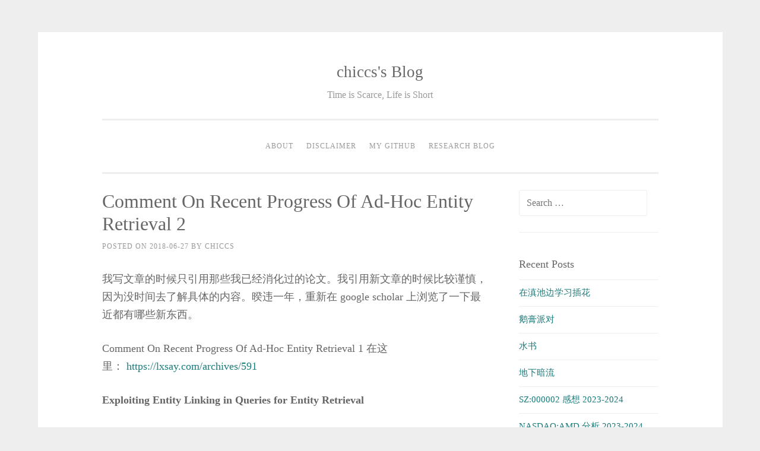

--- FILE ---
content_type: text/html; charset=UTF-8
request_url: https://lxsay.com/archives/1050
body_size: 13847
content:
<!DOCTYPE html>
<html lang="en-US">
<head>
<meta charset="UTF-8">
<meta name="viewport" content="width=device-width, initial-scale=1">
<link rel="profile" href="http://gmpg.org/xfn/11">
<link rel="pingback" href="https://lxsay.com/xmlrpc.php">

<title>Comment On Recent Progress Of Ad-Hoc Entity Retrieval 2 &#8211; chiccs&#039;s Blog</title>
<meta name='robots' content='max-image-preview:large' />
	<style>img:is([sizes="auto" i], [sizes^="auto," i]) { contain-intrinsic-size: 3000px 1500px }</style>
	<link rel="alternate" type="application/rss+xml" title="chiccs&#039;s Blog &raquo; Feed" href="https://lxsay.com/feed" />
<link rel="alternate" type="application/rss+xml" title="chiccs&#039;s Blog &raquo; Comments Feed" href="https://lxsay.com/comments/feed" />
<link rel="alternate" type="application/rss+xml" title="chiccs&#039;s Blog &raquo; Comment On Recent Progress Of Ad-Hoc Entity Retrieval 2 Comments Feed" href="https://lxsay.com/archives/1050/feed" />
<script type="text/javascript">
/* <![CDATA[ */
window._wpemojiSettings = {"baseUrl":"https:\/\/s.w.org\/images\/core\/emoji\/16.0.1\/72x72\/","ext":".png","svgUrl":"https:\/\/s.w.org\/images\/core\/emoji\/16.0.1\/svg\/","svgExt":".svg","source":{"concatemoji":"https:\/\/lxsay.com\/wp-includes\/js\/wp-emoji-release.min.js?ver=6.8.3"}};
/*! This file is auto-generated */
!function(s,n){var o,i,e;function c(e){try{var t={supportTests:e,timestamp:(new Date).valueOf()};sessionStorage.setItem(o,JSON.stringify(t))}catch(e){}}function p(e,t,n){e.clearRect(0,0,e.canvas.width,e.canvas.height),e.fillText(t,0,0);var t=new Uint32Array(e.getImageData(0,0,e.canvas.width,e.canvas.height).data),a=(e.clearRect(0,0,e.canvas.width,e.canvas.height),e.fillText(n,0,0),new Uint32Array(e.getImageData(0,0,e.canvas.width,e.canvas.height).data));return t.every(function(e,t){return e===a[t]})}function u(e,t){e.clearRect(0,0,e.canvas.width,e.canvas.height),e.fillText(t,0,0);for(var n=e.getImageData(16,16,1,1),a=0;a<n.data.length;a++)if(0!==n.data[a])return!1;return!0}function f(e,t,n,a){switch(t){case"flag":return n(e,"\ud83c\udff3\ufe0f\u200d\u26a7\ufe0f","\ud83c\udff3\ufe0f\u200b\u26a7\ufe0f")?!1:!n(e,"\ud83c\udde8\ud83c\uddf6","\ud83c\udde8\u200b\ud83c\uddf6")&&!n(e,"\ud83c\udff4\udb40\udc67\udb40\udc62\udb40\udc65\udb40\udc6e\udb40\udc67\udb40\udc7f","\ud83c\udff4\u200b\udb40\udc67\u200b\udb40\udc62\u200b\udb40\udc65\u200b\udb40\udc6e\u200b\udb40\udc67\u200b\udb40\udc7f");case"emoji":return!a(e,"\ud83e\udedf")}return!1}function g(e,t,n,a){var r="undefined"!=typeof WorkerGlobalScope&&self instanceof WorkerGlobalScope?new OffscreenCanvas(300,150):s.createElement("canvas"),o=r.getContext("2d",{willReadFrequently:!0}),i=(o.textBaseline="top",o.font="600 32px Arial",{});return e.forEach(function(e){i[e]=t(o,e,n,a)}),i}function t(e){var t=s.createElement("script");t.src=e,t.defer=!0,s.head.appendChild(t)}"undefined"!=typeof Promise&&(o="wpEmojiSettingsSupports",i=["flag","emoji"],n.supports={everything:!0,everythingExceptFlag:!0},e=new Promise(function(e){s.addEventListener("DOMContentLoaded",e,{once:!0})}),new Promise(function(t){var n=function(){try{var e=JSON.parse(sessionStorage.getItem(o));if("object"==typeof e&&"number"==typeof e.timestamp&&(new Date).valueOf()<e.timestamp+604800&&"object"==typeof e.supportTests)return e.supportTests}catch(e){}return null}();if(!n){if("undefined"!=typeof Worker&&"undefined"!=typeof OffscreenCanvas&&"undefined"!=typeof URL&&URL.createObjectURL&&"undefined"!=typeof Blob)try{var e="postMessage("+g.toString()+"("+[JSON.stringify(i),f.toString(),p.toString(),u.toString()].join(",")+"));",a=new Blob([e],{type:"text/javascript"}),r=new Worker(URL.createObjectURL(a),{name:"wpTestEmojiSupports"});return void(r.onmessage=function(e){c(n=e.data),r.terminate(),t(n)})}catch(e){}c(n=g(i,f,p,u))}t(n)}).then(function(e){for(var t in e)n.supports[t]=e[t],n.supports.everything=n.supports.everything&&n.supports[t],"flag"!==t&&(n.supports.everythingExceptFlag=n.supports.everythingExceptFlag&&n.supports[t]);n.supports.everythingExceptFlag=n.supports.everythingExceptFlag&&!n.supports.flag,n.DOMReady=!1,n.readyCallback=function(){n.DOMReady=!0}}).then(function(){return e}).then(function(){var e;n.supports.everything||(n.readyCallback(),(e=n.source||{}).concatemoji?t(e.concatemoji):e.wpemoji&&e.twemoji&&(t(e.twemoji),t(e.wpemoji)))}))}((window,document),window._wpemojiSettings);
/* ]]> */
</script>
<link rel='stylesheet' id='wp-quicklatex-format-css' href='https://lxsay.com/wp-content/plugins/wp-quicklatex/css/quicklatex-format.css?ver=6.8.3' type='text/css' media='all' />
<style id='wp-emoji-styles-inline-css' type='text/css'>

	img.wp-smiley, img.emoji {
		display: inline !important;
		border: none !important;
		box-shadow: none !important;
		height: 1em !important;
		width: 1em !important;
		margin: 0 0.07em !important;
		vertical-align: -0.1em !important;
		background: none !important;
		padding: 0 !important;
	}
</style>
<link rel='stylesheet' id='wp-block-library-css' href='https://lxsay.com/wp-includes/css/dist/block-library/style.min.css?ver=6.8.3' type='text/css' media='all' />
<style id='classic-theme-styles-inline-css' type='text/css'>
/*! This file is auto-generated */
.wp-block-button__link{color:#fff;background-color:#32373c;border-radius:9999px;box-shadow:none;text-decoration:none;padding:calc(.667em + 2px) calc(1.333em + 2px);font-size:1.125em}.wp-block-file__button{background:#32373c;color:#fff;text-decoration:none}
</style>
<style id='global-styles-inline-css' type='text/css'>
:root{--wp--preset--aspect-ratio--square: 1;--wp--preset--aspect-ratio--4-3: 4/3;--wp--preset--aspect-ratio--3-4: 3/4;--wp--preset--aspect-ratio--3-2: 3/2;--wp--preset--aspect-ratio--2-3: 2/3;--wp--preset--aspect-ratio--16-9: 16/9;--wp--preset--aspect-ratio--9-16: 9/16;--wp--preset--color--black: #000000;--wp--preset--color--cyan-bluish-gray: #abb8c3;--wp--preset--color--white: #ffffff;--wp--preset--color--pale-pink: #f78da7;--wp--preset--color--vivid-red: #cf2e2e;--wp--preset--color--luminous-vivid-orange: #ff6900;--wp--preset--color--luminous-vivid-amber: #fcb900;--wp--preset--color--light-green-cyan: #7bdcb5;--wp--preset--color--vivid-green-cyan: #00d084;--wp--preset--color--pale-cyan-blue: #8ed1fc;--wp--preset--color--vivid-cyan-blue: #0693e3;--wp--preset--color--vivid-purple: #9b51e0;--wp--preset--gradient--vivid-cyan-blue-to-vivid-purple: linear-gradient(135deg,rgba(6,147,227,1) 0%,rgb(155,81,224) 100%);--wp--preset--gradient--light-green-cyan-to-vivid-green-cyan: linear-gradient(135deg,rgb(122,220,180) 0%,rgb(0,208,130) 100%);--wp--preset--gradient--luminous-vivid-amber-to-luminous-vivid-orange: linear-gradient(135deg,rgba(252,185,0,1) 0%,rgba(255,105,0,1) 100%);--wp--preset--gradient--luminous-vivid-orange-to-vivid-red: linear-gradient(135deg,rgba(255,105,0,1) 0%,rgb(207,46,46) 100%);--wp--preset--gradient--very-light-gray-to-cyan-bluish-gray: linear-gradient(135deg,rgb(238,238,238) 0%,rgb(169,184,195) 100%);--wp--preset--gradient--cool-to-warm-spectrum: linear-gradient(135deg,rgb(74,234,220) 0%,rgb(151,120,209) 20%,rgb(207,42,186) 40%,rgb(238,44,130) 60%,rgb(251,105,98) 80%,rgb(254,248,76) 100%);--wp--preset--gradient--blush-light-purple: linear-gradient(135deg,rgb(255,206,236) 0%,rgb(152,150,240) 100%);--wp--preset--gradient--blush-bordeaux: linear-gradient(135deg,rgb(254,205,165) 0%,rgb(254,45,45) 50%,rgb(107,0,62) 100%);--wp--preset--gradient--luminous-dusk: linear-gradient(135deg,rgb(255,203,112) 0%,rgb(199,81,192) 50%,rgb(65,88,208) 100%);--wp--preset--gradient--pale-ocean: linear-gradient(135deg,rgb(255,245,203) 0%,rgb(182,227,212) 50%,rgb(51,167,181) 100%);--wp--preset--gradient--electric-grass: linear-gradient(135deg,rgb(202,248,128) 0%,rgb(113,206,126) 100%);--wp--preset--gradient--midnight: linear-gradient(135deg,rgb(2,3,129) 0%,rgb(40,116,252) 100%);--wp--preset--font-size--small: 13px;--wp--preset--font-size--medium: 20px;--wp--preset--font-size--large: 36px;--wp--preset--font-size--x-large: 42px;--wp--preset--spacing--20: 0.44rem;--wp--preset--spacing--30: 0.67rem;--wp--preset--spacing--40: 1rem;--wp--preset--spacing--50: 1.5rem;--wp--preset--spacing--60: 2.25rem;--wp--preset--spacing--70: 3.38rem;--wp--preset--spacing--80: 5.06rem;--wp--preset--shadow--natural: 6px 6px 9px rgba(0, 0, 0, 0.2);--wp--preset--shadow--deep: 12px 12px 50px rgba(0, 0, 0, 0.4);--wp--preset--shadow--sharp: 6px 6px 0px rgba(0, 0, 0, 0.2);--wp--preset--shadow--outlined: 6px 6px 0px -3px rgba(255, 255, 255, 1), 6px 6px rgba(0, 0, 0, 1);--wp--preset--shadow--crisp: 6px 6px 0px rgba(0, 0, 0, 1);}:where(.is-layout-flex){gap: 0.5em;}:where(.is-layout-grid){gap: 0.5em;}body .is-layout-flex{display: flex;}.is-layout-flex{flex-wrap: wrap;align-items: center;}.is-layout-flex > :is(*, div){margin: 0;}body .is-layout-grid{display: grid;}.is-layout-grid > :is(*, div){margin: 0;}:where(.wp-block-columns.is-layout-flex){gap: 2em;}:where(.wp-block-columns.is-layout-grid){gap: 2em;}:where(.wp-block-post-template.is-layout-flex){gap: 1.25em;}:where(.wp-block-post-template.is-layout-grid){gap: 1.25em;}.has-black-color{color: var(--wp--preset--color--black) !important;}.has-cyan-bluish-gray-color{color: var(--wp--preset--color--cyan-bluish-gray) !important;}.has-white-color{color: var(--wp--preset--color--white) !important;}.has-pale-pink-color{color: var(--wp--preset--color--pale-pink) !important;}.has-vivid-red-color{color: var(--wp--preset--color--vivid-red) !important;}.has-luminous-vivid-orange-color{color: var(--wp--preset--color--luminous-vivid-orange) !important;}.has-luminous-vivid-amber-color{color: var(--wp--preset--color--luminous-vivid-amber) !important;}.has-light-green-cyan-color{color: var(--wp--preset--color--light-green-cyan) !important;}.has-vivid-green-cyan-color{color: var(--wp--preset--color--vivid-green-cyan) !important;}.has-pale-cyan-blue-color{color: var(--wp--preset--color--pale-cyan-blue) !important;}.has-vivid-cyan-blue-color{color: var(--wp--preset--color--vivid-cyan-blue) !important;}.has-vivid-purple-color{color: var(--wp--preset--color--vivid-purple) !important;}.has-black-background-color{background-color: var(--wp--preset--color--black) !important;}.has-cyan-bluish-gray-background-color{background-color: var(--wp--preset--color--cyan-bluish-gray) !important;}.has-white-background-color{background-color: var(--wp--preset--color--white) !important;}.has-pale-pink-background-color{background-color: var(--wp--preset--color--pale-pink) !important;}.has-vivid-red-background-color{background-color: var(--wp--preset--color--vivid-red) !important;}.has-luminous-vivid-orange-background-color{background-color: var(--wp--preset--color--luminous-vivid-orange) !important;}.has-luminous-vivid-amber-background-color{background-color: var(--wp--preset--color--luminous-vivid-amber) !important;}.has-light-green-cyan-background-color{background-color: var(--wp--preset--color--light-green-cyan) !important;}.has-vivid-green-cyan-background-color{background-color: var(--wp--preset--color--vivid-green-cyan) !important;}.has-pale-cyan-blue-background-color{background-color: var(--wp--preset--color--pale-cyan-blue) !important;}.has-vivid-cyan-blue-background-color{background-color: var(--wp--preset--color--vivid-cyan-blue) !important;}.has-vivid-purple-background-color{background-color: var(--wp--preset--color--vivid-purple) !important;}.has-black-border-color{border-color: var(--wp--preset--color--black) !important;}.has-cyan-bluish-gray-border-color{border-color: var(--wp--preset--color--cyan-bluish-gray) !important;}.has-white-border-color{border-color: var(--wp--preset--color--white) !important;}.has-pale-pink-border-color{border-color: var(--wp--preset--color--pale-pink) !important;}.has-vivid-red-border-color{border-color: var(--wp--preset--color--vivid-red) !important;}.has-luminous-vivid-orange-border-color{border-color: var(--wp--preset--color--luminous-vivid-orange) !important;}.has-luminous-vivid-amber-border-color{border-color: var(--wp--preset--color--luminous-vivid-amber) !important;}.has-light-green-cyan-border-color{border-color: var(--wp--preset--color--light-green-cyan) !important;}.has-vivid-green-cyan-border-color{border-color: var(--wp--preset--color--vivid-green-cyan) !important;}.has-pale-cyan-blue-border-color{border-color: var(--wp--preset--color--pale-cyan-blue) !important;}.has-vivid-cyan-blue-border-color{border-color: var(--wp--preset--color--vivid-cyan-blue) !important;}.has-vivid-purple-border-color{border-color: var(--wp--preset--color--vivid-purple) !important;}.has-vivid-cyan-blue-to-vivid-purple-gradient-background{background: var(--wp--preset--gradient--vivid-cyan-blue-to-vivid-purple) !important;}.has-light-green-cyan-to-vivid-green-cyan-gradient-background{background: var(--wp--preset--gradient--light-green-cyan-to-vivid-green-cyan) !important;}.has-luminous-vivid-amber-to-luminous-vivid-orange-gradient-background{background: var(--wp--preset--gradient--luminous-vivid-amber-to-luminous-vivid-orange) !important;}.has-luminous-vivid-orange-to-vivid-red-gradient-background{background: var(--wp--preset--gradient--luminous-vivid-orange-to-vivid-red) !important;}.has-very-light-gray-to-cyan-bluish-gray-gradient-background{background: var(--wp--preset--gradient--very-light-gray-to-cyan-bluish-gray) !important;}.has-cool-to-warm-spectrum-gradient-background{background: var(--wp--preset--gradient--cool-to-warm-spectrum) !important;}.has-blush-light-purple-gradient-background{background: var(--wp--preset--gradient--blush-light-purple) !important;}.has-blush-bordeaux-gradient-background{background: var(--wp--preset--gradient--blush-bordeaux) !important;}.has-luminous-dusk-gradient-background{background: var(--wp--preset--gradient--luminous-dusk) !important;}.has-pale-ocean-gradient-background{background: var(--wp--preset--gradient--pale-ocean) !important;}.has-electric-grass-gradient-background{background: var(--wp--preset--gradient--electric-grass) !important;}.has-midnight-gradient-background{background: var(--wp--preset--gradient--midnight) !important;}.has-small-font-size{font-size: var(--wp--preset--font-size--small) !important;}.has-medium-font-size{font-size: var(--wp--preset--font-size--medium) !important;}.has-large-font-size{font-size: var(--wp--preset--font-size--large) !important;}.has-x-large-font-size{font-size: var(--wp--preset--font-size--x-large) !important;}
:where(.wp-block-post-template.is-layout-flex){gap: 1.25em;}:where(.wp-block-post-template.is-layout-grid){gap: 1.25em;}
:where(.wp-block-columns.is-layout-flex){gap: 2em;}:where(.wp-block-columns.is-layout-grid){gap: 2em;}
:root :where(.wp-block-pullquote){font-size: 1.5em;line-height: 1.6;}
</style>
<link rel='stylesheet' id='bg-shce-genericons-css' href='https://lxsay.com/wp-content/plugins/show-hidecollapse-expand/assets/css/genericons/genericons.css?ver=6.8.3' type='text/css' media='all' />
<link rel='stylesheet' id='bg-show-hide-css' href='https://lxsay.com/wp-content/plugins/show-hidecollapse-expand/assets/css/bg-show-hide.css?ver=6.8.3' type='text/css' media='all' />
<link rel='stylesheet' id='sosimple-style-css' href='https://lxsay.com/wp-content/themes/sosimple/style.css?ver=6.8.3' type='text/css' media='all' />
<link rel='stylesheet' id='genericons-css' href='https://lxsay.com/wp-content/themes/sosimple/genericons/genericons.css?ver=3.0.3' type='text/css' media='all' />
<script type="text/javascript" src="https://lxsay.com/wp-includes/js/jquery/jquery.min.js?ver=3.7.1" id="jquery-core-js"></script>
<script type="text/javascript" src="https://lxsay.com/wp-includes/js/jquery/jquery-migrate.min.js?ver=3.4.1" id="jquery-migrate-js"></script>
<script type="text/javascript" src="https://lxsay.com/wp-content/plugins/wp-quicklatex/js/wp-quicklatex-frontend.js?ver=1.0" id="wp-quicklatex-frontend-js"></script>
<link rel="https://api.w.org/" href="https://lxsay.com/wp-json/" /><link rel="alternate" title="JSON" type="application/json" href="https://lxsay.com/wp-json/wp/v2/posts/1050" /><link rel="EditURI" type="application/rsd+xml" title="RSD" href="https://lxsay.com/xmlrpc.php?rsd" />
<meta name="generator" content="WordPress 6.8.3" />
<link rel="canonical" href="https://lxsay.com/archives/1050" />
<link rel='shortlink' href='https://lxsay.com/?p=1050' />
<link rel="alternate" title="oEmbed (JSON)" type="application/json+oembed" href="https://lxsay.com/wp-json/oembed/1.0/embed?url=https%3A%2F%2Flxsay.com%2Farchives%2F1050" />
<link rel="alternate" title="oEmbed (XML)" type="text/xml+oembed" href="https://lxsay.com/wp-json/oembed/1.0/embed?url=https%3A%2F%2Flxsay.com%2Farchives%2F1050&#038;format=xml" />
<!-- Analytics by WP Statistics - https://wp-statistics.com -->
<style type="text/css">.recentcomments a{display:inline !important;padding:0 !important;margin:0 !important;}</style></head>

<body class="wp-singular post-template-default single single-post postid-1050 single-format-standard wp-theme-sosimple">
<div id="page" class="hfeed site">
	<a class="skip-link screen-reader-text" href="#content">Skip to content</a>

	<header id="masthead" class="site-header" role="banner">
		<div class="site-branding">
						
						    <hgroup>
			        <h1 class='site-title'><a href='https://lxsay.com/' title='chiccs&#039;s Blog' rel='home'>chiccs&#039;s Blog</a></h1>
			        <h2 class='site-description'>Time is Scarce, Life is Short</h2>
			    </hgroup>
					</div><!-- .site-branding -->

		<nav id="site-navigation" class="main-navigation" role="navigation">
			<button class="menu-toggle" aria-controls="primary-menu" aria-expanded="false">Primary Menu</button>
			<div id="primary-menu" class="menu"><ul>
<li class="page_item page-item-8"><a href="https://lxsay.com/about">About</a></li>
<li class="page_item page-item-2397"><a href="https://lxsay.com/disclaimer">Disclaimer</a></li>
<li class="page_item page-item-917"><a href="https://lxsay.com/my-github">My github</a></li>
<li class="page_item page-item-987"><a href="https://lxsay.com/research-blog">Research Blog</a></li>
</ul></div>
		</nav><!-- #site-navigation -->
	</header><!-- #masthead -->

	<div class="sosimple-breadcrumbs">
			</div><!-- .sosimple-breadcrumbs -->

	

	<div id="content" class="site-content">

	<div id="primary" class="content-area">
		<main id="main" class="site-main" role="main">

		
			
<article id="post-1050" class="post-1050 post type-post status-publish format-standard hentry category-research category-thoughts tag-entity-retrieval tag-entity-search tag-information-retrieval">
	<header class="entry-header">
		<h1 class="entry-title">Comment On Recent Progress Of Ad-Hoc Entity Retrieval 2</h1>
		<div class="entry-meta">
			<span class="posted-on">Posted on <a href="https://lxsay.com/archives/1050" rel="bookmark"><time class="entry-date published" datetime="2018-06-27T13:18:04+08:00">2018-06-27</time><time class="updated" datetime="2018-08-09T10:45:08+08:00">2018-08-09</time></a></span><span class="byline"> by <span class="author vcard"><a class="url fn n" href="https://lxsay.com/archives/author/chiccs">chiccs</a></span></span>		</div><!-- .entry-meta -->
	</header><!-- .entry-header -->
		<div class="entry-content">
		<p>我写文章的时候只引用那些我已经消化过的论文。我引用新文章的时候比较谨慎，因为没时间去了解具体的内容。暌违一年，重新在 google scholar 上浏览了一下最近都有哪些新东西。</p>
<p>Comment On Recent Progress Of Ad-Hoc Entity Retrieval 1 在这里： <a href="https://lxsay.com/archives/591">https://lxsay.com/archives/591</a></p>
<p><strong>Exploiting Entity Linking in Queries for Entity Retrieval</strong></p>
<p>(ICTIR 2016. Faegheh Hasibi, Krisztian Balog, Svein Erik Bratsberg)</p>
<p>这篇文章把语义标注 (semantic annotation) 整合进了 Markov Random Field 这个框架内，简单的来说就是统计语义标注 在 pseudo document 中的频率，然后通过一个平滑函数 (smoothing based feature function) 来刻画 semantic annotation 的分数。</p>
<p>但我觉得这篇文章更重要的在于它<strong>暗示了 Knowledge-based Question Answering 和 entity search 的联系。</strong> 这个模型在 Fielded Sequential Dependence Model 的基础上使用了一个称为 “Selective Top Fields” 的技巧：给定一个 query，模型首先会通过计算 query term 的 mapping based probabilities across the whole collection 然后选择分数最高的top-k fields计算 query 和 entity profile 之间的分数。这其实是 graph-based question answering 的方法：给定一个问题，Knowledge graph 中每个关系的权值定义为该问题和该关系的语义相似度，最后选择一条权值最优的路径输出作为答案。 这篇文章提出的模型可以看成是能处理 1-hop 关系的 retrieval-based question answering model.</p>
<p><strong>Ranking Entities for Web Queries Through Text and Knowledge</strong></p>
<p>(CIKM 2015. Michael Schuhmacher, Laura Dietz, Simone Paolo Ponzetto)</p>
<p>当信息检索的研究者说他们对 &#8220;knowledge graph&#8221; 感兴趣的时候，他们所指的 &#8220;knowledge graph&#8221; 其实是以下三种的组合：</p>
<ol>
<li>Knowledge graph = Freebase</li>
<li>Knowledge graph = Freebase or DBpedia or Yago or &#8230;</li>
<li>Knowledge graph = Wikipedia</li>
</ol>
<p>这篇文章考虑的是第2种和第3种的组合，使用基于 learning to rank 的方法。特征主要分成 query-mention features, query-entity features, entity-entity features 还有 knowledge base retrieval. 这个框架既考虑了 knowledge graph 的结构（比如考虑 entity mention 到 candidate entity 的路径），也考虑了文本的内容，水准不俗。比较可惜的是这些特征只停留在“统计个数”这样的层面，没有进一步地理解查询的语义（比如说查询“面积最大的国家”就需要理解“最大”的概念，很多 question answering 的模型都可以做到这点）。这篇文章的引用次数不是很多，没有得到应有的关注，个人觉得很可惜。</p>
<p>Michael Schuhmacher 是少数几位懂得运用 Knowledge graph structure 帮助提升 information retrieval performance 的研究者。其他人也有尝试，但我觉得都只能算是浅尝辄止，顾左右而言他。能够把 Graph Algorithm 和 IR 结合得这么好的人屈指可数（中国大陆的 Gong Cheng 也是一位善于使用图论方法的研究者，但是现在这方面的文章比较少，还看不出成熟的思路）。这也显示出德国人在方法论上面深受欧陆古典哲学的影响：重视整体和理性。第二作者的加入弥补了这篇文章过于注重结构忽视文本信息的弱点。</p>
<p>&#8220;Exploiting Entity Linking in Queries for Entity Retrieval&#8221; 的作者认为这篇文章的结论 &#8220;somewhat inconclusive&#8221;。我觉得情有可原，因为 2015 年的时候 entity search 的 benchmark dataset 还比较少。说实话这个模型很值得在现在的数据集上复现。</p>
<p><strong>Intent-Aware Semantic Query Annotation</strong></p>
<p>(SIGIR 2017. Rafael Glater,  Rodrygo L. T. Santos and Nivio Ziviani)</p>
<p>基于 learning to rank 的方法。测试数据用的是 DBpedia-Entity v1，因为 sigir 2017 那个时候 v2 还没有发布。这篇文章比 &#8220;an empirical study of learning to rank for entity search&#8221; 好的地方在于考虑了语义标注的信息 (semantic annotations)，简单的说就是统计了 query 和 entity profile 里面出现了多少 knowledge graph 里面的 type 和 relation 的信息，然后当成特征输入 learning to rank 的框架。本质上还是 term-based （word as a term / semantic annotation as a term） 的语言模型方法，对复杂的查询无能为力。但是我觉得这个框架的设计不错，有启发。作者没有开源，本人准备自己实现一个当作以后的 baseline 。</p>
<p>最后想说下（和这篇文章无关）， learning to rank 虽然是实证有效的方法，但也分好坏。好的 letor 框架能够精细的处理输入，让整体锦上添花；坏的 letor 框架缺乏对具体问题的洞察（insight），堆砌特征，好像是在指挥一堆垃圾为它们自己建一个垃圾厂。</p>
<p><strong>Interpreting Fine-Grained Categories from Natural Language Queries of Entity Search</strong></p>
<p>(DASFAA 2018. Denghao Ma,  Yueguo Chen, Xiaoyong Du, Yuanzhe Hao)</p>
<p>这篇文章的框架和 &#8220;Improving Context and Category Matching for Entity Search&#8221; (Yueguo Chen et. al. ) 里面提出的没什么区别，但是用到的语言模型感觉受到了 “Query modeling for entity search based on terms, categories, and examples” 这篇文章的影响。其次更新了一些处理 Wikipedia Category Tree 的细节，定义了一些新的特征。另外在新的数据集上面更新了一下结果。</p>
<p><strong>Leveraging Fine-Grained Wikipedia Categories for Entity Search </strong></p>
<p>(WWW 2018. Denghao Ma, Yueguo Chen, Kevin Chang and Xiaoyong Du)</p>
<p>这篇文章的框架和 &#8220;Improving Context and Category Matching for Entity Search&#8221; (Yueguo Chen et. al. ) 里面提出的没什么区别，但是用到的语言模型感觉受到了 “Query modeling for entity search based on terms, categories, and examples” 这篇文章的影响。其次更新了一些处理 Wikipedia Category Tree 的细节，定义了一些新的特征。另外在新的数据集上面更新了一下结果。  (灌水小能手:)</p>
<p>可能是受到了自己导师的影响，这篇文章的作者还是主要在 INEX 2009 之类比较老的数据集上面进行测试。如果能转到 DBpedia-Entity v2 上就更好了（不过这样的话需要和 &#8220;On Type-Aware Entity Retrieval&#8221; 正面比较，感觉比较悬）。</p>
<p>中国人民大学的这个研究小组这几年对 entity search 问题有独到的贡献，比如用提取维基百科的分类标签（category）的关键词和描述词，并把它们按照自己偏序重新组合成 category tree。但我还是感觉他们使用的方法过于复杂，虽然目前在他们的文章里表现不错，但如果换一个测试数据集的话，很难做出针对性的调整。换句话说，工巧但是略欠“大局观”。BM25 和 sequential dependence model 广受欢迎不是因为它们总能够达到最好的结果，而是设计足够鲁棒，足够简单。在不同的问题上都可以做出针对性的调整。</p>
<p><strong>RWRDoc: Random Walk with Restart based Entity Documentation</strong></p>
<p>(ESWC 2018. Takahiro Komamizu)</p>
<p>这篇文章提出了一种新的表示 Entity profile 的方式。每个 entity 的文本都可以表示成一个 bag-of-words vector 或者 TF-IDF vector，考虑到 entity 在 knowledge graph 中与其他 entity 相连，所以它们的文本应该会有一些相关性，于是作者认为每个 entity 的向量表示都是自身与相关 entity 的向量的线性加权和。我认为，作者把这个建模为随机游走是因为如果想要求解这个大型线性方程的话必须假定这样的表示法能够收敛。这种思想来源于 relevance propagation/page rank 这些传统的方法论，不同的是这篇文章传递的是 entity 的 bag-of-words vector 而不是 relevance score。</p>
<p>另外，这篇文章上所有 baseline 的结果都是从 DBpedia-Entity v2 的发布论文里面复制过来的。这其实提出了一个问题：每个人的建的 index 质量都不一样，于是 baseline 的结果也变得有好有坏。这个领域是否需要一个公开的 standard index 让研究者可以比较不同的方法呢？</p>
			</div><!-- .entry-content -->

	<footer class="entry-footer">
		<span class="cat-links">Posted in <a href="https://lxsay.com/archives/category/research" rel="category tag">Research</a>, <a href="https://lxsay.com/archives/category/thoughts" rel="category tag">Thoughts</a></span><span class="tags-links">Tagged <a href="https://lxsay.com/archives/tag/entity-retrieval" rel="tag">entity retrieval</a>, <a href="https://lxsay.com/archives/tag/entity-search" rel="tag">entity search</a>, <a href="https://lxsay.com/archives/tag/information-retrieval" rel="tag">Information Retrieval</a></span>	</footer><!-- .entry-footer -->
</article><!-- #post-## -->


			
	<nav class="navigation post-navigation" aria-label="Posts">
		<h2 class="screen-reader-text">Post navigation</h2>
		<div class="nav-links"><div class="nav-previous"><a href="https://lxsay.com/archives/1040" rel="prev">Under Ben Bulben</a></div><div class="nav-next"><a href="https://lxsay.com/archives/1129" rel="next">塑料老化发粘的解决办法</a></div></div>
	</nav>
			
<div id="comments" class="comments-area">

	
	
	
		<div id="respond" class="comment-respond">
		<h3 id="reply-title" class="comment-reply-title">Leave a Reply <small><a rel="nofollow" id="cancel-comment-reply-link" href="/archives/1050#respond" style="display:none;">Cancel reply</a></small></h3><form action="https://lxsay.com/wp-comments-post.php" method="post" id="commentform" class="comment-form"><p class="comment-notes"><span id="email-notes">Your email address will not be published.</span> <span class="required-field-message">Required fields are marked <span class="required">*</span></span></p><p class="comment-form-comment"><label for="comment">Comment <span class="required">*</span></label> <textarea id="comment" name="comment" cols="45" rows="8" maxlength="65525" required></textarea></p><p class="comment-form-author"><label for="author">Name</label> <input id="author" name="author" type="text" value="" size="30" maxlength="245" autocomplete="name" /></p>
<p class="comment-form-email"><label for="email">Email</label> <input id="email" name="email" type="email" value="" size="30" maxlength="100" aria-describedby="email-notes" autocomplete="email" /></p>
<p class="comment-form-url"><label for="url">Website</label> <input id="url" name="url" type="url" value="" size="30" maxlength="200" autocomplete="url" /></p>
<p class="form-submit"><input name="submit" type="submit" id="submit" class="submit" value="Post Comment" /> <input type='hidden' name='comment_post_ID' value='1050' id='comment_post_ID' />
<input type='hidden' name='comment_parent' id='comment_parent' value='0' />
</p><p style="display: none;"><input type="hidden" id="akismet_comment_nonce" name="akismet_comment_nonce" value="4479cdcde9" /></p>Protected with <a href="https://www.ip-finder.me"><img src="https://lxsay.com/wp-content/plugins/ip-blacklist-cloud/icon.png" style="display: inline;" alt="IP Blacklist Cloud"></a><a href="https://www.ip-finder.me" title="IP Blacklist Cloud">IP Blacklist Cloud</a><p style="display: none !important;" class="akismet-fields-container" data-prefix="ak_"><label>&#916;<textarea name="ak_hp_textarea" cols="45" rows="8" maxlength="100"></textarea></label><input type="hidden" id="ak_js_1" name="ak_js" value="110"/><script>document.getElementById( "ak_js_1" ).setAttribute( "value", ( new Date() ).getTime() );</script></p></form>	</div><!-- #respond -->
	<p class="akismet_comment_form_privacy_notice">This site uses Akismet to reduce spam. <a href="https://akismet.com/privacy/" target="_blank" rel="nofollow noopener">Learn how your comment data is processed.</a></p>
</div><!-- #comments -->

		
		</main><!-- #main -->
	</div><!-- #primary -->


<div id="secondary" class="widget-area" role="complementary">
	<aside id="search-2" class="widget widget_search"><form role="search" method="get" class="search-form" action="https://lxsay.com/">
				<label>
					<span class="screen-reader-text">Search for:</span>
					<input type="search" class="search-field" placeholder="Search &hellip;" value="" name="s" />
				</label>
				<input type="submit" class="search-submit" value="Search" />
			</form></aside>
		<aside id="recent-posts-2" class="widget widget_recent_entries">
		<h1 class="widget-title">Recent Posts</h1>
		<ul>
											<li>
					<a href="https://lxsay.com/archives/2636">在滇池边学习插花</a>
									</li>
											<li>
					<a href="https://lxsay.com/archives/2611">鹅膏派对</a>
									</li>
											<li>
					<a href="https://lxsay.com/archives/2607">水书</a>
									</li>
											<li>
					<a href="https://lxsay.com/archives/2749">地下暗流</a>
									</li>
											<li>
					<a href="https://lxsay.com/archives/2734">SZ:000002 感想 2023-2024</a>
									</li>
											<li>
					<a href="https://lxsay.com/archives/2723">NASDAQ:AMD 分析 2023-2024</a>
									</li>
											<li>
					<a href="https://lxsay.com/archives/2596">河池</a>
									</li>
											<li>
					<a href="https://lxsay.com/archives/2591">百色的祷告</a>
									</li>
											<li>
					<a href="https://lxsay.com/archives/2561">现代戏(2):相关性的结构</a>
									</li>
											<li>
					<a href="https://lxsay.com/archives/2471">花都</a>
									</li>
					</ul>

		</aside><aside id="recent-comments-2" class="widget widget_recent_comments"><h1 class="widget-title">Recent Comments</h1><ul id="recentcomments"><li class="recentcomments"><span class="comment-author-link">turtlepig</span> on <a href="https://lxsay.com/archives/269#comment-10046">Windows 10 64 bit 编译安装 PyLucene 6, 7, 8</a></li><li class="recentcomments"><span class="comment-author-link">Gilber</span> on <a href="https://lxsay.com/archives/269#comment-7359">Windows 10 64 bit 编译安装 PyLucene 6, 7, 8</a></li><li class="recentcomments"><span class="comment-author-link">Gilber</span> on <a href="https://lxsay.com/archives/269#comment-7358">Windows 10 64 bit 编译安装 PyLucene 6, 7, 8</a></li><li class="recentcomments"><span class="comment-author-link">tank</span> on <a href="https://lxsay.com/archives/269#comment-5617">Windows 10 64 bit 编译安装 PyLucene 6, 7, 8</a></li><li class="recentcomments"><span class="comment-author-link">chiccs</span> on <a href="https://lxsay.com/archives/269#comment-5614">Windows 10 64 bit 编译安装 PyLucene 6, 7, 8</a></li></ul></aside><aside id="categories-2" class="widget widget_categories"><h1 class="widget-title">Categories</h1>
			<ul>
					<li class="cat-item cat-item-131"><a href="https://lxsay.com/archives/category/cooking">Cooking</a>
</li>
	<li class="cat-item cat-item-2"><a href="https://lxsay.com/archives/category/daily-life">Daily Life</a>
</li>
	<li class="cat-item cat-item-19"><a href="https://lxsay.com/archives/category/electronic-devices">Electronic Devices</a>
</li>
	<li class="cat-item cat-item-151"><a href="https://lxsay.com/archives/category/mechanism">Mechanism</a>
</li>
	<li class="cat-item cat-item-3"><a href="https://lxsay.com/archives/category/music">Music</a>
</li>
	<li class="cat-item cat-item-4"><a href="https://lxsay.com/archives/category/photography">Photography</a>
</li>
	<li class="cat-item cat-item-18"><a href="https://lxsay.com/archives/category/programming-language">Programming Language</a>
</li>
	<li class="cat-item cat-item-74"><a href="https://lxsay.com/archives/category/research">Research</a>
</li>
	<li class="cat-item cat-item-5"><a href="https://lxsay.com/archives/category/thoughts">Thoughts</a>
</li>
	<li class="cat-item cat-item-6"><a href="https://lxsay.com/archives/category/travel">Travel</a>
</li>
	<li class="cat-item cat-item-73"><a href="https://lxsay.com/archives/category/writing">Writing</a>
</li>
	<li class="cat-item cat-item-1"><a href="https://lxsay.com/archives/category/uncategorized">未分类</a>
</li>
			</ul>

			</aside><aside id="archives-2" class="widget widget_archive"><h1 class="widget-title">Archives</h1>
			<ul>
					<li><a href='https://lxsay.com/archives/date/2024/03'>March 2024</a></li>
	<li><a href='https://lxsay.com/archives/date/2023/11'>November 2023</a></li>
	<li><a href='https://lxsay.com/archives/date/2023/09'>September 2023</a></li>
	<li><a href='https://lxsay.com/archives/date/2023/07'>July 2023</a></li>
	<li><a href='https://lxsay.com/archives/date/2023/03'>March 2023</a></li>
	<li><a href='https://lxsay.com/archives/date/2022/08'>August 2022</a></li>
	<li><a href='https://lxsay.com/archives/date/2022/04'>April 2022</a></li>
	<li><a href='https://lxsay.com/archives/date/2022/01'>January 2022</a></li>
	<li><a href='https://lxsay.com/archives/date/2021/11'>November 2021</a></li>
	<li><a href='https://lxsay.com/archives/date/2021/10'>October 2021</a></li>
	<li><a href='https://lxsay.com/archives/date/2021/07'>July 2021</a></li>
	<li><a href='https://lxsay.com/archives/date/2021/06'>June 2021</a></li>
	<li><a href='https://lxsay.com/archives/date/2021/04'>April 2021</a></li>
	<li><a href='https://lxsay.com/archives/date/2021/01'>January 2021</a></li>
	<li><a href='https://lxsay.com/archives/date/2020/12'>December 2020</a></li>
	<li><a href='https://lxsay.com/archives/date/2020/07'>July 2020</a></li>
	<li><a href='https://lxsay.com/archives/date/2020/05'>May 2020</a></li>
	<li><a href='https://lxsay.com/archives/date/2020/03'>March 2020</a></li>
	<li><a href='https://lxsay.com/archives/date/2019/12'>December 2019</a></li>
	<li><a href='https://lxsay.com/archives/date/2019/11'>November 2019</a></li>
	<li><a href='https://lxsay.com/archives/date/2019/10'>October 2019</a></li>
	<li><a href='https://lxsay.com/archives/date/2019/09'>September 2019</a></li>
	<li><a href='https://lxsay.com/archives/date/2019/08'>August 2019</a></li>
	<li><a href='https://lxsay.com/archives/date/2019/07'>July 2019</a></li>
	<li><a href='https://lxsay.com/archives/date/2019/06'>June 2019</a></li>
	<li><a href='https://lxsay.com/archives/date/2019/05'>May 2019</a></li>
	<li><a href='https://lxsay.com/archives/date/2019/04'>April 2019</a></li>
	<li><a href='https://lxsay.com/archives/date/2019/03'>March 2019</a></li>
	<li><a href='https://lxsay.com/archives/date/2019/02'>February 2019</a></li>
	<li><a href='https://lxsay.com/archives/date/2018/12'>December 2018</a></li>
	<li><a href='https://lxsay.com/archives/date/2018/11'>November 2018</a></li>
	<li><a href='https://lxsay.com/archives/date/2018/09'>September 2018</a></li>
	<li><a href='https://lxsay.com/archives/date/2018/08'>August 2018</a></li>
	<li><a href='https://lxsay.com/archives/date/2018/07'>July 2018</a></li>
	<li><a href='https://lxsay.com/archives/date/2018/06'>June 2018</a></li>
	<li><a href='https://lxsay.com/archives/date/2018/05'>May 2018</a></li>
	<li><a href='https://lxsay.com/archives/date/2018/03'>March 2018</a></li>
	<li><a href='https://lxsay.com/archives/date/2018/01'>January 2018</a></li>
	<li><a href='https://lxsay.com/archives/date/2017/12'>December 2017</a></li>
	<li><a href='https://lxsay.com/archives/date/2017/11'>November 2017</a></li>
	<li><a href='https://lxsay.com/archives/date/2017/10'>October 2017</a></li>
	<li><a href='https://lxsay.com/archives/date/2017/09'>September 2017</a></li>
	<li><a href='https://lxsay.com/archives/date/2017/08'>August 2017</a></li>
	<li><a href='https://lxsay.com/archives/date/2017/07'>July 2017</a></li>
	<li><a href='https://lxsay.com/archives/date/2017/06'>June 2017</a></li>
	<li><a href='https://lxsay.com/archives/date/2017/05'>May 2017</a></li>
	<li><a href='https://lxsay.com/archives/date/2017/03'>March 2017</a></li>
	<li><a href='https://lxsay.com/archives/date/2017/02'>February 2017</a></li>
	<li><a href='https://lxsay.com/archives/date/2016/12'>December 2016</a></li>
	<li><a href='https://lxsay.com/archives/date/2016/11'>November 2016</a></li>
	<li><a href='https://lxsay.com/archives/date/2016/10'>October 2016</a></li>
	<li><a href='https://lxsay.com/archives/date/2016/09'>September 2016</a></li>
	<li><a href='https://lxsay.com/archives/date/2016/08'>August 2016</a></li>
	<li><a href='https://lxsay.com/archives/date/2016/07'>July 2016</a></li>
	<li><a href='https://lxsay.com/archives/date/2016/06'>June 2016</a></li>
	<li><a href='https://lxsay.com/archives/date/2016/05'>May 2016</a></li>
	<li><a href='https://lxsay.com/archives/date/2016/04'>April 2016</a></li>
	<li><a href='https://lxsay.com/archives/date/2016/03'>March 2016</a></li>
	<li><a href='https://lxsay.com/archives/date/2015/12'>December 2015</a></li>
	<li><a href='https://lxsay.com/archives/date/2015/10'>October 2015</a></li>
	<li><a href='https://lxsay.com/archives/date/2015/07'>July 2015</a></li>
	<li><a href='https://lxsay.com/archives/date/2015/06'>June 2015</a></li>
	<li><a href='https://lxsay.com/archives/date/2015/05'>May 2015</a></li>
	<li><a href='https://lxsay.com/archives/date/2015/02'>February 2015</a></li>
			</ul>

			</aside><aside id="meta-2" class="widget widget_meta"><h1 class="widget-title">Meta</h1>
		<ul>
						<li><a href="https://lxsay.com/wp-login.php">Log in</a></li>
			<li><a href="https://lxsay.com/feed">Entries feed</a></li>
			<li><a href="https://lxsay.com/comments/feed">Comments feed</a></li>

			<li><a href="https://wordpress.org/">WordPress.org</a></li>
		</ul>

		</aside></div><!-- #secondary -->

</div><!-- #content -->
	<!-- Some more link css -->

	<footer id="colophon" class="site-footer" role="contentinfo">
		<div class="site-info">
			<a href="http://wordpress.org/">Proudly powered by WordPress</a>
			<span class="sep"> | </span>
						Theme: sosimple by <a href="http://fernandovillamorjr.com" rel="designer">Fernando Villamor Jr.</a>.		</div><!-- .site-info -->
	</footer><!-- #colophon -->
</div><!-- #page -->

<script type="speculationrules">
{"prefetch":[{"source":"document","where":{"and":[{"href_matches":"\/*"},{"not":{"href_matches":["\/wp-*.php","\/wp-admin\/*","\/wp-content\/uploads\/*","\/wp-content\/*","\/wp-content\/plugins\/*","\/wp-content\/themes\/sosimple\/*","\/*\\?(.+)"]}},{"not":{"selector_matches":"a[rel~=\"nofollow\"]"}},{"not":{"selector_matches":".no-prefetch, .no-prefetch a"}}]},"eagerness":"conservative"}]}
</script>
<script type="text/javascript" src="https://lxsay.com/wp-includes/js/jquery/ui/effect.min.js?ver=1.13.3" id="jquery-effects-core-js"></script>
<script type="text/javascript" src="https://lxsay.com/wp-includes/js/jquery/ui/effect-slide.min.js?ver=1.13.3" id="jquery-effects-slide-js"></script>
<script type="text/javascript" src="https://lxsay.com/wp-includes/js/jquery/ui/effect-highlight.min.js?ver=1.13.3" id="jquery-effects-highlight-js"></script>
<script type="text/javascript" src="https://lxsay.com/wp-includes/js/jquery/ui/effect-fold.min.js?ver=1.13.3" id="jquery-effects-fold-js"></script>
<script type="text/javascript" src="https://lxsay.com/wp-includes/js/jquery/ui/effect-blind.min.js?ver=1.13.3" id="jquery-effects-blind-js"></script>
<script type="text/javascript" id="bg-show-hide-script-js-extra">
/* <![CDATA[ */
var BG_SHCE_USE_EFFECTS = "0";
var BG_SHCE_TOGGLE_SPEED = "400";
var BG_SHCE_TOGGLE_OPTIONS = "none";
var BG_SHCE_TOGGLE_EFFECT = "blind";
/* ]]> */
</script>
<script type="text/javascript" src="https://lxsay.com/wp-content/plugins/show-hidecollapse-expand/assets/js/bg-show-hide.js?ver=6.8.3" id="bg-show-hide-script-js"></script>
<script type="text/javascript" src="https://lxsay.com/wp-content/themes/sosimple/js/navigation.js?ver=20120206" id="sosimple-navigation-js"></script>
<script type="text/javascript" src="https://lxsay.com/wp-content/themes/sosimple/js/skip-link-focus-fix.js?ver=1.0" id="sosimple-skip-link-focus-fix-js"></script>
<script type="text/javascript" src="https://lxsay.com/wp-includes/js/comment-reply.min.js?ver=6.8.3" id="comment-reply-js" async="async" data-wp-strategy="async"></script>
<script type="text/javascript" id="wp-statistics-tracker-js-extra">
/* <![CDATA[ */
var WP_Statistics_Tracker_Object = {"requestUrl":"https:\/\/lxsay.com","ajaxUrl":"https:\/\/lxsay.com\/wp-admin\/admin-ajax.php","hitParams":{"wp_statistics_hit":1,"source_type":"post","source_id":1050,"search_query":"","signature":"37398540ee3b7f03ba9ed704c5c18577","action":"wp_statistics_hit_record"},"option":{"dntEnabled":"","bypassAdBlockers":"1","consentIntegration":{"name":null,"status":[]},"isPreview":false,"userOnline":false,"trackAnonymously":false,"isWpConsentApiActive":false,"consentLevel":""},"isLegacyEventLoaded":"","customEventAjaxUrl":"https:\/\/lxsay.com\/wp-admin\/admin-ajax.php?action=wp_statistics_custom_event&nonce=0353666f91","onlineParams":{"wp_statistics_hit":1,"source_type":"post","source_id":1050,"search_query":"","signature":"37398540ee3b7f03ba9ed704c5c18577","action":"wp_statistics_online_check"},"jsCheckTime":"60000"};
/* ]]> */
</script>
<script type="text/javascript" src="https://lxsay.com/?a7924d=9930c9d5ca.js&amp;ver=14.16" id="wp-statistics-tracker-js"></script>
<script defer type="text/javascript" src="https://lxsay.com/wp-content/plugins/akismet/_inc/akismet-frontend.js?ver=1764434219" id="akismet-frontend-js"></script>

</body>
</html>
